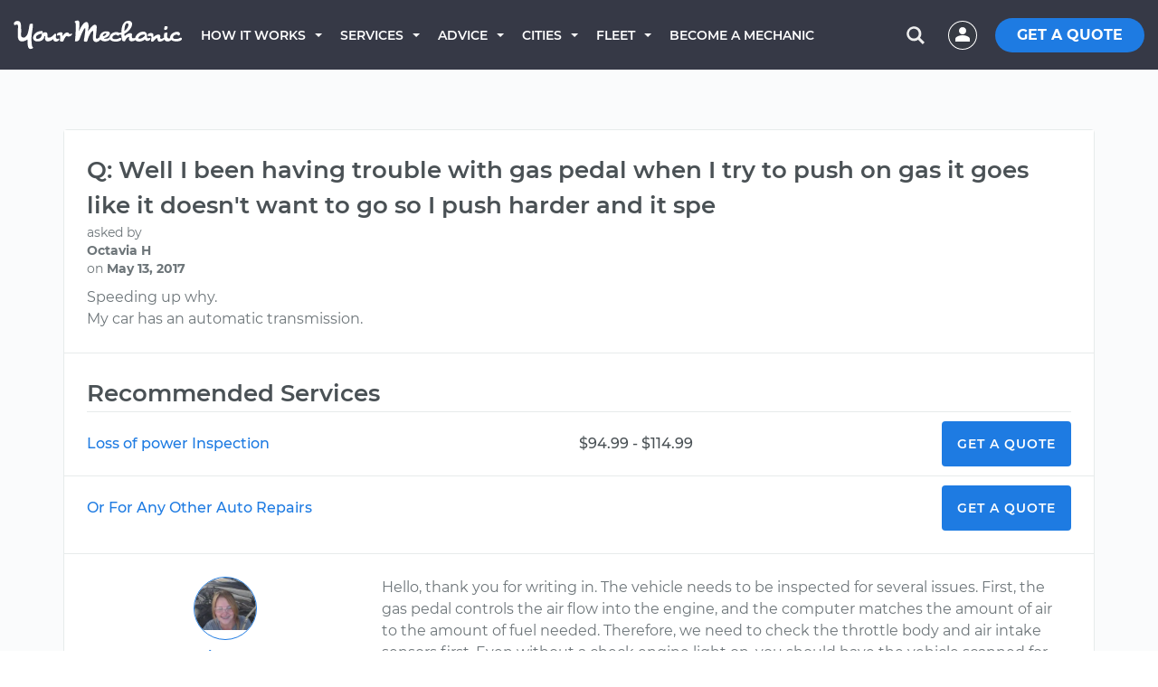

--- FILE ---
content_type: image/svg+xml
request_url: https://www.yourmechanic.com/images/main/logo_white.svg
body_size: 16749
content:
<?xml version="1.0" encoding="UTF-8" standalone="no"?>
<svg width="187px" height="33px" viewBox="0 0 187 33" version="1.1" xmlns="http://www.w3.org/2000/svg" xmlns:xlink="http://www.w3.org/1999/xlink" xmlns:sketch="http://www.bohemiancoding.com/sketch/ns">
    <!-- Generator: Sketch 3.3.2 (12043) - http://www.bohemiancoding.com/sketch -->
    <title>logo_white</title>
    <desc>Created with Sketch.</desc>
    <defs>
        <path id="path-1" d="M0.359848485,0.061030303 L183.450758,0.061030303 L189.717879,32.3034545 L6.6269697,32.3034545 L0.359848485,0.061030303"></path>
    </defs>
    <g id="Main" stroke="none" stroke-width="1" fill="none" fill-rule="evenodd" sketch:type="MSPage">
        <g id="Homepage_new" sketch:type="MSArtboardGroup" transform="translate(-391.000000, -24.000000)">
            <g id="logo_white" sketch:type="MSLayerGroup" transform="translate(390.000000, 24.184500)">
                <mask id="mask-2" sketch:name="Clip 2" fill="white">
                    <use xlink:href="#path-1"></use>
                </mask>
                <g id="Clip-2"></g>
                <path d="M36.6550303,15.0399394 C36.2606364,15.1332121 35.945697,15.221303 35.7050303,15.2984545 C35.4655152,15.3761818 35.2559394,15.4354848 35.0757273,15.4711818 C34.8949394,15.5097576 34.7331515,15.5408485 34.5892121,15.5748182 C34.4441212,15.599 34.2633333,15.6289394 34.0485758,15.6479394 C33.8395758,15.6663636 33.575303,15.675 33.2528788,15.6778788 C32.9304545,15.6761515 32.5182121,15.6784545 32.0121212,15.6796061 C32.0564545,16.0457879 32.0386061,16.513303 31.9234545,17.0925152 C31.8134848,17.6728788 31.5797273,18.2417273 31.2279394,18.7950303 C30.8784545,19.3483333 30.3879091,19.8198788 29.7597576,20.2090909 C29.129303,20.5994545 28.3278485,20.7980909 27.3490606,20.8032727 C26.8573636,20.8061515 26.5067273,20.691 26.2942727,20.463 C26.0795152,20.2367273 25.9419091,19.9684242 25.8837576,19.6678788 C25.7501818,19.0028788 25.8682121,18.4040909 26.2332424,17.8709394 C26.5965455,17.3366364 27.1147273,16.8754545 27.7814545,16.4937273 C28.4481818,16.1108485 29.2145152,15.7987879 30.0810303,15.5592727 C30.9475455,15.3220606 31.8146364,15.1608485 32.682303,15.0779394 C32.7882424,15.0433939 32.8861212,14.953 32.9678788,14.8073333 C33.0536667,14.6651212 33.1204545,14.494697 33.1601818,14.2908788 C33.2068182,14.0945455 33.2390606,13.8786364 33.2488485,13.6529394 C33.2580606,13.4249394 33.2471212,13.2147879 33.2108485,13.0236364 C33.1642121,12.7967879 33.0870606,12.6044848 32.9793939,12.4519091 C32.8780606,12.2999091 32.7185758,12.2175758 32.5118788,12.1997273 C32.354697,12.181303 32.1975152,12.1703636 32.036303,12.1715152 C31.8791212,12.1726667 31.7230909,12.1726667 31.5739697,12.1720909 C30.1034848,12.1761212 28.7815455,12.4553636 27.6006667,12.998303 C26.4180606,13.544697 25.4312121,14.2344545 24.6355152,15.0652727 C23.8363636,15.8920606 23.2571515,16.7908182 22.8932727,17.7661515 C22.5322727,18.7391818 22.4343939,19.6494545 22.6042424,20.5038788 C22.7850303,21.4164545 23.2905455,22.175303 24.1265455,22.7827273 C24.9608182,23.3878485 26.1802727,23.6878182 27.7762727,23.6820606 C28.7337576,23.6780303 29.6659091,23.5346667 30.5548788,23.2456364 C31.4507576,22.9589091 32.2291818,22.5685455 32.8982121,22.0831818 C33.5626364,21.5943636 34.0727576,21.0203333 34.4285758,20.3518788 C34.7884242,19.6845758 34.9248788,18.9821515 34.8321818,18.2394242 C35.0457879,18.180697 35.2876061,18.0724545 35.5587879,17.9233333 C35.8299697,17.7696061 36.0752424,17.5790303 36.2957576,17.3516061 C36.5099394,17.121303 36.6849697,16.8489697 36.8127879,16.5351818 C36.9348485,16.2213939 36.9647879,15.8845758 36.8905152,15.523 C36.8548182,15.3295455 36.7782424,15.1712121 36.6550303,15.0399394" id="Fill-1" fill="#FFFFFF" sketch:type="MSShapeGroup" mask="url(#mask-2)"></path>
                <path d="M50.7950606,20.446303 C50.5469091,20.4428485 50.3356061,20.5015758 50.1479091,20.6196061 C49.9653939,20.7347576 49.6734848,20.7906061 49.2813939,20.7917576 C48.490303,20.7963636 48.0210606,20.4146364 47.8707879,19.6575152 C47.7844242,19.2210909 47.7590909,18.8278485 47.7924848,18.4731818 C47.8247273,18.1213939 47.8730909,17.7989697 47.9398788,17.501303 C48.0037879,17.2093939 48.0613636,16.9318788 48.1149091,16.6750909 C48.167303,16.4188788 48.1701818,16.1753333 48.124697,15.9456061 C48.0809394,15.7204848 47.9496667,15.5195455 47.725697,15.3479697 C47.5034545,15.1769697 47.2616364,15.0963636 46.9996667,15.0969394 C46.7728182,15.0946364 46.528697,15.2040303 46.2730606,15.4268485 C46.0133939,15.6444848 45.7312727,15.9122121 45.4272727,16.2294545 C45.122697,16.5415152 44.7870303,16.891 44.4208485,17.271 C44.0523636,17.6550303 43.6435758,18.0027879 43.1881515,18.3142727 C42.7315758,18.6297879 42.2306667,18.9032727 41.6813939,19.1214848 C41.1303939,19.3402727 40.5206667,19.4531212 39.8412727,19.4554242 C39.3898788,19.4571515 39.0697576,19.3730909 38.8722727,19.2009394 C38.6788182,19.0293636 38.5556061,18.7944545 38.4934242,18.4910303 C38.4099394,18.071303 38.3943939,17.5611818 38.4456364,16.9629697 C38.4974545,16.3624545 38.4554242,15.7245152 38.3195455,15.0376364 C38.2544848,14.7157879 38.1376061,14.4532424 37.9677576,14.2563333 C37.793303,14.0542424 37.5952424,13.8964848 37.3626364,13.7744242 C37.1323333,13.6500606 36.8870606,13.5648485 36.6360303,13.5199394 C36.3792424,13.471 36.1500909,13.4468182 35.9445455,13.4473939 C35.6031212,13.4508485 35.1995152,13.5331818 34.7239394,13.6938182 C34.2489394,13.8573333 33.7963939,14.081303 33.3714848,14.3565152 C32.9454242,14.632303 32.5988182,14.9576061 32.3333939,15.3289697 C32.0685455,15.6991818 31.9821818,16.1062424 32.0668182,16.5426667 C32.0927273,16.6750909 32.1422424,16.7896667 32.2170909,16.8806364 C32.2769697,16.9796667 32.3581515,17.064303 32.4669697,17.1414545 C32.5752121,17.2145758 32.7352727,17.2508485 32.9425455,17.2508485 C32.9799697,17.252 33.0807273,17.2278182 33.2356061,17.1823333 C33.3973939,17.1310909 33.5845152,17.078697 33.7981212,17.0222727 C34.0134545,16.9658485 34.2437576,16.9128788 34.487303,16.8656667 C34.732,16.8144242 34.9663333,16.7913939 35.1954848,16.7890909 C35.3998788,16.7890909 35.584697,16.8219091 35.7493636,16.8829394 C35.9117273,16.9554848 36.0130606,17.0740909 36.043,17.2399091 C36.0608485,17.3205152 36.0504848,17.5139697 36.0170909,17.8271818 C35.9871515,18.1438485 35.9543333,18.4939091 35.9174848,18.886 C35.8812121,19.2723333 35.8547273,19.6615455 35.8374545,20.0507576 C35.8201818,20.4445758 35.8357273,20.7520303 35.8789091,20.9788788 C35.9595152,21.377303 36.0631515,21.7417576 36.1938485,22.0630303 C36.3216667,22.3894848 36.5093636,22.6606667 36.7488788,22.8875152 C36.993,23.1120606 37.2958485,23.2888182 37.6608788,23.4085758 C38.0207273,23.5335152 38.4859394,23.5951212 39.0507576,23.5933939 C39.8188182,23.5916667 40.5396667,23.4661515 41.2063939,23.2185758 C41.8725455,22.9681212 42.4609697,22.6877273 42.975697,22.382 C43.4846667,22.0762727 43.9032424,21.7970303 44.2216364,21.5529091 C44.5394545,21.3041818 44.7288788,21.1803939 44.7847273,21.1786667 C44.8031515,21.1792424 44.8267576,21.2155152 44.8486364,21.2926667 C44.8728182,21.3715455 44.9321212,21.6398485 45.0259697,22.1194545 C45.0380606,22.194303 45.0829697,22.3215455 45.1601212,22.5052121 C45.2286364,22.6831212 45.3702727,22.8696667 45.5792727,23.0567879 C45.7871212,23.2490909 46.0801818,23.4183636 46.4590303,23.5686364 C46.8321212,23.7217879 47.331303,23.7931818 47.9548485,23.7931818 C48.5559394,23.7874242 49.0856364,23.6837879 49.5439394,23.4736364 C50.0005152,23.2617576 50.3810909,23.0095758 50.6902727,22.7136364 C50.9977273,22.4153939 51.2245758,22.1131212 51.3696667,21.7866667 C51.5107273,21.4625152 51.5608182,21.1844242 51.5136061,20.9558485 C51.4491212,20.615 51.2055758,20.4422727 50.7950606,20.446303" id="Fill-3" fill="#FFFFFF" sketch:type="MSShapeGroup" mask="url(#mask-2)"></path>
                <path d="M65.4624848,14.9622121 C65.4026061,14.855697 65.3283333,14.8056061 65.2356364,14.803303 C64.9742424,14.8251818 64.7203333,14.9397576 64.4710303,15.1522121 C64.22,15.3612121 63.878,15.4642727 63.4450303,15.468303 C63.1064848,15.4700303 62.8473939,15.425697 62.6723636,15.3416364 C62.4950303,15.2552727 62.3510909,15.1499091 62.2399697,15.0117273 C62.1294242,14.8844848 62.0332727,14.7382424 61.9543939,14.5758788 C61.8778182,14.4135152 61.7724545,14.2649697 61.6440606,14.1319697 C61.5127879,14.0024242 61.3314242,13.8924545 61.0982424,13.8083939 C60.8679394,13.7226061 60.5512727,13.682303 60.1580303,13.6794242 C59.5350606,13.6846061 58.9431818,13.8780606 58.3789394,14.2609394 C57.8152727,14.6426667 57.3178182,15.0606667 56.8900303,15.5160909 C56.4628182,15.9749697 56.1052727,16.3929697 55.8133636,16.7810303 C55.5208788,17.1575758 55.3297273,17.3481515 55.2341515,17.3475758 C55.1506667,17.3464242 55.1138182,17.3049697 55.0936667,17.2088182 C55.0170909,16.8265152 55.0222727,16.399303 55.1057576,15.9191212 C55.1903939,15.4464242 55.1967273,15.0088485 55.116697,14.613303 C55.0527879,14.288 54.8829394,14.0185455 54.6013939,13.7991818 C54.323303,13.5809697 53.8580909,13.4744545 53.2005758,13.4738788 C52.8971515,13.4773333 52.5701212,13.511303 52.2177576,13.5769394 C51.8636667,13.6500606 51.5136061,13.7387273 51.1704545,13.8550303 C50.8278788,13.9724848 50.4956667,14.0951212 50.1876364,14.2425152 C49.8778788,14.3893333 49.6245455,14.5344242 49.4287879,14.6858485 C49.3792727,14.7071515 49.3165152,14.7877576 49.2508788,14.9322727 C49.1840909,15.0727576 49.1196061,15.2345455 49.0528182,15.4164848 C48.984303,15.5961212 48.9324848,15.7907273 48.8973636,16.0014545 C48.8668485,16.2087273 48.865697,16.3900909 48.8944848,16.5397879 C48.9336364,16.7528182 49.0251818,16.9140303 49.172,17.0274545 C49.3165152,17.1437576 49.4754242,17.1990303 49.6412424,17.1984545 C49.9630909,17.1955758 50.2676667,17.1305152 50.5630303,16.9957879 C50.8555152,16.8587576 51.1894545,16.7942727 51.5665758,16.7919697 C51.8843939,16.7908182 52.119303,16.8840909 52.271303,17.0740909 C52.4221515,17.2652424 52.518303,17.4667576 52.5609091,17.6751818 C52.6207879,17.9751515 52.6351818,18.3971818 52.611,18.9309091 C52.5799091,19.4634848 52.5424848,19.9960606 52.4906667,20.5372727 C52.4382727,21.0825152 52.3881818,21.5707576 52.3455758,22.0106364 C52.2972121,22.4453333 52.2868485,22.7320606 52.3162121,22.8633333 C52.3858788,23.2214545 52.6720303,23.4782424 53.1689091,23.6204545 C53.6669394,23.7592121 54.2098788,23.8265758 54.7931212,23.8294545 C55.1322424,23.8254242 55.3861515,23.7764848 55.556,23.6826364 C55.7206667,23.5876364 55.8582727,23.4592424 55.9619091,23.3095455 C56.0603636,23.1581212 56.1467273,22.99 56.2129394,22.8069091 C56.2831818,22.626697 56.373,22.4430303 56.4841212,22.251303 C56.598697,21.9674545 56.7794848,21.5684545 57.0247576,21.0531515 C57.2723333,20.5384242 57.5475455,20.0294545 57.8515455,19.5245152 C58.1555455,19.016697 58.4860303,18.5854545 58.8378182,18.2244545 C59.1884545,17.86 59.5264242,17.6774848 59.8448182,17.6769091 C59.9956667,17.6774848 60.1332727,17.7091515 60.2593636,17.7747879 C60.3860303,17.8427273 60.5167273,17.9112424 60.6508788,17.971697 C60.7861818,18.0407879 60.9324242,18.104697 61.0832727,18.1726364 C61.239303,18.2394242 61.4114545,18.2682121 61.6008788,18.2716667 C62.0303939,18.2659091 62.4979091,18.1927879 62.9930606,18.0390606 C63.4887879,17.8853333 63.9413333,17.6688485 64.3489697,17.3896061 C64.7531515,17.1115152 65.0819091,16.8017576 65.3312121,16.4465152 C65.5816667,16.095303 65.666303,15.7164545 65.5885758,15.3174545 C65.5626667,15.1873333 65.5206364,15.067 65.4624848,14.9622121" id="Fill-4" fill="#FFFFFF" sketch:type="MSShapeGroup" mask="url(#mask-2)"></path>
                <path d="M96.6328485,19.586697 C96.4180909,19.3529394 96.1693636,19.2326061 95.8883939,19.2326061 C95.7001212,19.2354848 95.4986061,19.3114848 95.2970909,19.4652121 C95.092697,19.6143333 94.8796667,19.7818788 94.658,19.9511515 C94.4392121,20.1227273 94.1991212,20.2845152 93.9354242,20.4393939 C93.6740303,20.5908182 93.3930606,20.669697 93.0913636,20.6679697 C92.5098485,20.672 92.1563333,20.3616667 92.0319697,19.7306364 C91.9795758,19.4663636 91.9692121,19.0253333 92.0106667,18.4046667 C92.0486667,17.7880303 92.114303,17.0677576 92.204697,16.2519091 C92.2979697,15.4331818 92.3929697,14.5603333 92.4931515,13.639697 C92.5944848,12.7190606 92.6848788,11.8208788 92.7672121,10.944 C92.8466667,10.0665455 92.8938788,9.2570303 92.9059697,8.52063636 C92.9203636,7.77906061 92.8852424,7.18545455 92.796,6.74730303 C92.6733636,6.12490909 92.4280909,5.70057576 92.0653636,5.48351515 C91.7037879,5.26242424 91.278303,5.15706061 90.7883333,5.15706061 C90.3565152,5.16051515 89.8959091,5.3050303 89.4082424,5.5900303 C88.9182727,5.87963636 88.426,6.25157576 87.932,6.707 C87.4397273,7.16760606 86.9589697,7.6719697 86.4816667,8.22527273 C86.0072424,8.77742424 85.5731212,9.32151515 85.1683636,9.85524242 C84.7653333,10.3878182 84.4100909,10.8823939 84.1043636,11.3303333 C83.7969091,11.7759697 83.5527879,12.1133636 83.3708485,12.3436667 C83.3432121,12.3816667 83.3052121,12.3983636 83.2718182,12.3977879 C83.2499394,12.3989394 83.2338182,12.3540303 83.2153939,12.2555758 C83.2015758,12.1847576 83.2487879,11.8882424 83.3633636,11.3735152 C83.4785152,10.8587879 83.5902121,10.2335152 83.6961515,9.49021212 C83.8043939,8.74633333 83.8717576,7.93106061 83.904,7.03518182 C83.9356667,6.14275758 83.868303,5.28718182 83.7070909,4.46787879 C83.5884848,3.86160606 83.3558788,3.32557576 83.0098485,2.85921212 C82.6626667,2.39687879 82.1611818,2.16715152 81.5042424,2.166 C80.937697,2.16772727 80.3705758,2.35312121 79.8051818,2.71584848 C79.2346061,3.08030303 78.6864848,3.54493939 78.163697,4.11839394 C77.6334242,4.6889697 77.1353939,5.32575758 76.6644242,6.03566667 C76.1917273,6.73693939 75.7616364,7.43821212 75.3712727,8.1360303 C74.9780303,8.82924242 74.6389091,9.48042424 74.3458485,10.0941818 C74.0527879,10.7021818 73.8276667,11.1858182 73.6750909,11.5502727 C73.5357576,11.8151212 73.4050606,11.9492727 73.2737879,11.9492727 C73.2323333,11.948697 73.2121818,11.929697 73.2058485,11.8945758 C73.394697,10.5605455 73.5415152,9.30481818 73.644,8.12451515 C73.6958182,7.61324242 73.7361212,7.0910303 73.7781515,6.57054545 C73.8138485,6.05063636 73.8397576,5.53533333 73.8518485,5.03212121 C73.8656667,4.52487879 73.8622121,4.05563636 73.8386061,3.61575758 C73.8219091,3.18048485 73.7821818,2.80969697 73.72,2.5039697 C73.6750909,2.27827273 73.6100303,2.04336364 73.527697,1.80845455 C73.4401818,1.56606061 73.3365455,1.34669697 73.2110303,1.14 C73.0866667,0.92869697 72.9381212,0.750787879 72.767697,0.598787879 C72.5938182,0.443333333 72.3940303,0.352363636 72.1591212,0.312636364 C72.0992424,0.295363636 71.9915758,0.285575758 71.841303,0.285 C71.6179091,0.286151515 71.3127576,0.335666667 70.927,0.430666667 C70.5400909,0.52969697 70.164697,0.655212121 69.8042727,0.827363636 C69.4409697,0.983969697 69.1306364,1.17684848 68.8732727,1.39793939 C68.6130303,1.61384848 68.5122727,1.85681818 68.5640909,2.12109091 C68.5796364,2.20169697 68.6274242,2.25639394 68.7097576,2.29266667 C68.7920909,2.33009091 68.8865152,2.39457576 68.9907273,2.49475758 C69.0932121,2.58918182 69.1991515,2.72678788 69.3108485,2.90239394 C69.4213939,3.08663636 69.5123636,3.35551515 69.5854848,3.72054545 C69.6424848,4.00324242 69.6810606,4.5450303 69.7098485,5.34418182 C69.7357576,6.14218182 69.7449697,7.10139394 69.7403636,8.22412121 C69.7397879,9.34684848 69.7156061,10.5668788 69.675303,11.8893939 C69.6378788,13.2159394 69.5774242,14.5384545 69.502,15.8713333 C69.4271515,17.2001818 69.333303,18.4772121 69.2279394,19.6943636 C69.1191212,20.9132424 68.9964848,21.9772424 68.8554242,22.8915455 C68.8508182,23.0429697 68.8525455,23.1477576 68.8640606,23.2036061 C68.8911212,23.3550303 68.9774848,23.4747879 69.1173939,23.562303 C69.2544242,23.6394545 69.4858788,23.6901212 69.8031212,23.6883939 C70.2199697,23.6843636 70.7473636,23.598 71.3899091,23.4241212 C71.8931212,23.2911212 72.3024848,23.1057273 72.6254848,22.8806061 C72.9438788,22.6485758 73.2196667,22.3733636 73.4499697,22.0474848 C73.6722121,21.7221818 73.8737273,21.3439091 74.0401212,20.9040303 C74.2059394,20.4693333 74.385,19.9707273 74.577303,19.4185758 C74.7592424,18.9038485 74.9895455,18.2883636 75.2728182,17.5767273 C75.5555152,16.8616364 75.8664242,16.1148788 76.2020909,15.335303 C76.5348788,14.551697 76.8797576,13.7865152 77.2413333,13.0322727 C77.6011818,12.2837879 77.9518182,11.6020909 78.2932424,10.9935152 C78.6317879,10.3791818 78.9547879,9.88921212 79.2559091,9.51612121 C79.5616364,9.14533333 79.8069091,8.96051515 79.9946061,8.96166667 C80.1074545,8.95936364 80.1771212,9.03651515 80.2059091,9.18448485 C80.2991818,9.64278788 80.3210606,10.2818788 80.277303,11.0994545 C80.2295152,11.9181818 80.1425758,12.8163636 80.0176364,13.7951515 C79.8915455,14.7727879 79.7527879,15.7855455 79.6002121,16.8201818 C79.4476364,17.8553939 79.2950606,18.8174848 79.1505455,19.6880303 C79.0031515,20.5626061 78.8885758,21.3110909 78.8022121,21.928303 C78.719303,22.5483939 78.6905152,22.9232121 78.714697,23.0539091 C78.7607576,23.2865152 78.8845455,23.4615455 79.0854848,23.5864848 C79.2910303,23.7085455 79.5293939,23.7983636 79.8040303,23.8524848 C80.0775152,23.9083333 80.3717273,23.9405758 80.6814848,23.9492121 C80.9958485,23.956697 81.2814242,23.9624545 81.5474242,23.9618788 C81.7719697,23.9572727 81.9717576,23.8444242 82.1398788,23.6123939 C82.3143333,23.3855455 82.4640303,23.1316364 82.5958788,22.8426061 C82.7271515,22.5599091 82.8336667,22.2829697 82.9154242,22.018697 C82.9902727,21.7515455 83.0415152,21.5713333 83.0582121,21.4740303 C83.1117576,21.1711818 83.2395758,20.7238182 83.445697,20.1313636 C83.6495152,19.5383333 83.9022727,18.8957879 84.2045455,18.1904848 C84.5050909,17.4851818 84.8447879,16.7631818 85.2144242,16.0308182 C85.5892424,15.295 85.9761515,14.6271212 86.371697,14.0179697 C86.7678182,13.4082424 87.1599091,12.9113636 87.5433636,12.5296364 C87.9273939,12.1496364 88.2826364,11.9561818 88.6027576,11.9550303 C88.8468788,11.9521515 89.0017576,12.1041515 89.0593333,12.4104545 C89.0863939,12.5636061 89.0979091,12.8382424 89.0817879,13.2395455 C89.0685455,13.639697 89.0374545,14.1031818 88.9931212,14.6363333 C88.9470606,15.1700606 88.9027273,15.7492727 88.8578182,16.3774242 C88.8134848,17.002697 88.7743333,17.6245152 88.7432424,18.2319394 C88.7127273,18.8405152 88.7040909,19.4168485 88.7190606,19.9724545 C88.7357576,20.522303 88.7777879,20.9806061 88.8497576,21.3416061 C88.9539697,21.8730303 89.1186364,22.3238485 89.3420303,22.6929091 C89.566,23.0648485 89.8262424,23.3648182 90.1285152,23.6054848 C90.4290606,23.8415455 90.7589697,24.0085152 91.1193939,24.113303 C91.4792424,24.2180909 91.8540606,24.2676061 92.2496061,24.2699091 C92.8915758,24.265303 93.5151212,24.1386364 94.1213939,23.8887576 C94.7351515,23.6429091 95.2711818,23.3256667 95.7277576,22.9422121 C96.1912424,22.5610606 96.5470606,22.1459394 96.7975152,21.698 C97.0468182,21.2517879 97.1337576,20.8291818 97.0548788,20.4284545 C96.9898182,20.104303 96.8487576,19.8273636 96.6328485,19.586697" id="Fill-5" fill="#FFFFFF" sketch:type="MSShapeGroup" mask="url(#mask-2)"></path>
                <path d="M103.30703,15.9260303 C103.089394,16.2507576 102.803818,16.5501515 102.450303,16.8167273 C102.100242,17.0815758 101.712182,17.3118788 101.290152,17.5041818 C100.865818,17.6964848 100.481788,17.7932121 100.14497,17.7949394 C99.9578485,17.7943636 99.8444242,17.6993636 99.809303,17.5105152 C99.7396364,17.1656364 99.8018182,16.8311212 99.9900909,16.4971818 C100.174333,16.1626667 100.419606,15.8534848 100.727061,15.582303 C101.028758,15.3036364 101.359242,15.0785152 101.721394,14.9063636 C102.082394,14.7359394 102.403667,14.646697 102.687515,14.6501515 C102.893636,14.646697 103.084788,14.6760606 103.254061,14.7301818 C103.425636,14.7860303 103.52697,14.9011818 103.564394,15.0721818 C103.610455,15.3209091 103.525242,15.6036061 103.30703,15.9260303 M106.337818,12.9781515 C105.719455,12.6223333 104.772333,12.445 103.493,12.4501818 C102.234394,12.4553636 101.112818,12.6833636 100.131152,13.145697 C99.1477576,13.6028485 98.3399697,14.190697 97.6968485,14.9075152 C97.0577576,15.6191515 96.6046364,16.4171515 96.3305758,17.2750303 C96.0611212,18.142697 96.0041212,18.9781212 96.1618788,19.7755455 C96.2649394,20.2891212 96.4578182,20.7727576 96.745697,21.2281818 C97.0341515,21.6836061 97.4233636,22.0814545 97.9144848,22.4217273 C98.4038788,22.759697 99.0049697,23.0331818 99.7102727,23.2289394 C100.417303,23.4241212 101.230848,23.5254545 102.152636,23.5208485 C102.923,23.5191212 103.680121,23.4310303 104.416515,23.2542727 C105.152909,23.0769394 105.796606,22.8374242 106.348182,22.5299697 C106.89803,22.2196364 107.322364,21.8569091 107.616576,21.4423636 C107.909636,21.030697 108.013273,20.5844848 107.914818,20.1037273 C107.820394,19.6350606 107.484152,19.396697 106.899758,19.3978485 C106.636061,19.3978485 106.403455,19.4594545 106.202515,19.5843939 C106.001576,19.7093333 105.776455,19.8515455 105.526,20.0144848 C105.278424,20.1768485 104.984788,20.3236667 104.653727,20.4491818 C104.318636,20.5718182 103.900061,20.6328485 103.391091,20.6357273 C102.785394,20.6368788 102.310394,20.6063636 101.959182,20.5407273 C101.606818,20.4727879 101.349455,20.3967879 101.177879,20.3017879 C100.97003,20.2050606 100.850273,20.0922121 100.803061,19.9615152 C101.793364,19.8279394 102.714,19.553303 103.576485,19.1439394 C104.433788,18.731697 105.165,18.2578485 105.764364,17.7108788 C106.364879,17.1742727 106.812818,16.6019697 107.120848,16.0049091 C107.422545,15.4038182 107.527909,14.8516667 107.425424,14.3380909 C107.315455,13.7928485 106.954455,13.3374242 106.337818,12.9781515" id="Fill-6" fill="#FFFFFF" sketch:type="MSShapeGroup" mask="url(#mask-2)"></path>
                <path d="M119.727636,20.0323333 C119.549727,19.7933939 119.298697,19.6742121 118.978576,19.6747879 C118.622758,19.6788182 118.307818,19.7519394 118.036636,19.9073939 C117.765455,20.0622727 117.432667,20.2286667 117.03597,20.4111818 C116.638121,20.5925455 116.126273,20.7629697 115.498697,20.9155455 C114.868818,21.0704242 114.019576,21.1487273 112.946939,21.1510303 C112.064879,21.1556364 111.402758,21.0174545 110.97497,20.7439697 C110.54603,20.4687576 110.292121,20.1319394 110.212667,19.7352424 C110.140697,19.3730909 110.197697,18.9867576 110.379636,18.5768182 C110.559848,18.1691818 110.839091,17.7903333 111.211606,17.4454545 C111.588152,17.1080606 112.045303,16.817303 112.583636,16.587 C113.120242,16.3584242 113.699455,16.245 114.320121,16.2398182 C114.52797,16.2398182 114.723152,16.2950909 114.903939,16.4113939 C115.089333,16.5248182 115.260333,16.6411212 115.423848,16.7649091 C115.593697,16.8892727 115.755485,17.0061515 115.921303,17.119 C116.081939,17.233 116.258697,17.2928788 116.448121,17.2882727 C116.617394,17.2859697 116.799333,17.2335758 116.996242,17.1299394 C117.190848,17.0245758 117.36703,16.8817879 117.516727,16.6981212 C117.668727,16.5184848 117.780424,16.3031515 117.854697,16.0578788 C117.925515,15.810303 117.937606,15.5454545 117.88003,15.2575758 C117.781,14.744 117.494848,14.2782121 117.027909,13.8653939 C116.559242,13.4479697 115.826303,13.2389697 114.828515,13.2458788 C113.569909,13.2476061 112.429909,13.4658182 111.413697,13.8953333 C110.399788,14.3271515 109.542485,14.8816061 108.850424,15.5627273 C108.154333,16.2357879 107.647667,16.9813939 107.328697,17.7874545 C107.009152,18.5975455 106.924515,19.3840303 107.071909,20.142303 C107.173818,20.6558788 107.385121,21.1343333 107.708697,21.5799697 C108.035152,22.0302121 108.482515,22.4148182 109.06,22.7464545 C109.628848,23.0775152 110.335303,23.3394848 111.175333,23.5398485 C112.013636,23.7327273 112.997606,23.8334848 114.126667,23.8306061 C114.933303,23.8265758 115.714606,23.7453939 116.465394,23.5933939 C117.213879,23.4379394 117.874848,23.2300909 118.443121,22.9589091 C119.013121,22.6900303 119.447242,22.3704848 119.749515,22.0008485 C120.053515,21.6294848 120.162909,21.2212727 120.073667,20.786 C120.023,20.52 119.903818,20.2660909 119.727636,20.0323333" id="Fill-7" fill="#FFFFFF" sketch:type="MSShapeGroup" mask="url(#mask-2)"></path>
                <path d="M127.836606,6.27863636 C127.690364,6.91139394 127.430121,7.57236364 127.058182,8.24772727 C126.681636,8.92309091 126.196273,9.5909697 125.600939,10.2479091 C125.010788,10.9071515 124.31297,11.5105455 123.520152,12.0667273 C123.550667,11.0977273 123.624364,10.110303 123.723394,9.0969697 C123.825303,8.09457576 123.989394,7.182 124.217394,6.37306061 C124.443667,5.56527273 124.733848,4.90372727 125.09197,4.38784848 C125.455273,3.87427273 125.896879,3.61690909 126.42197,3.61230303 C126.778364,3.6140303 127.099636,3.67966667 127.38003,3.81151515 C127.659273,3.94106061 127.837182,4.19957576 127.913182,4.57727273 C128.008182,5.07415152 127.985152,5.63781818 127.836606,6.27863636 M136.332485,19.9695758 C136.121758,19.8112424 135.932909,19.7300606 135.763061,19.7323636 C135.665182,19.7300606 135.574788,19.738697 135.487848,19.7582727 C135.395727,19.7784242 135.306485,19.8066364 135.21897,19.8463636 C135.113606,19.8849394 134.961606,19.9148788 134.761818,19.9471212 C134.557424,19.9753333 134.342091,19.9983636 134.112364,20.0213939 C133.879182,20.0398182 133.659242,20.0576667 133.443333,20.066303 C133.230879,20.0749394 133.054121,20.0795455 132.923424,20.0783939 C132.735727,20.0824242 132.539394,20.0398182 132.335,19.9546061 C132.128879,19.871697 131.982636,19.6074242 131.894545,19.171 C131.851939,18.943 131.825455,18.6574242 131.827182,18.313697 C131.824879,17.9757273 131.830061,17.6285455 131.850212,17.2888485 C131.868061,16.9445455 131.87497,16.6221212 131.88303,16.3204242 C131.887636,16.0158485 131.877273,15.7953333 131.850788,15.6629091 C131.759242,15.1907879 131.529515,14.8649091 131.169667,14.6956364 C130.803485,14.5263636 130.408515,14.4411515 129.972091,14.4405758 C129.466576,14.4417273 128.920182,14.5637879 128.338091,14.8061818 C127.754848,15.0428182 127.188879,15.3272424 126.627515,15.6531212 C126.071333,15.976697 125.559485,16.3215758 125.094273,16.6814242 C124.632515,17.0493333 124.266333,17.3625455 123.99803,17.6308485 C123.927788,17.6659697 123.885758,17.6878485 123.867333,17.6872727 C123.791909,17.689 123.740091,17.613 123.710152,17.4592727 C123.680788,17.3055455 123.650273,17.0274545 123.611697,16.6152121 C123.581758,16.2081515 123.552394,15.7204848 123.536848,15.1504848 C124.649212,14.5971818 125.750636,13.8832424 126.839394,13.0121212 C127.927576,12.1450303 128.884485,11.1800606 129.712424,10.1206667 C130.539788,9.06587879 131.165636,7.94890909 131.58997,6.77781818 C132.021788,5.6090303 132.123697,4.45348485 131.896848,3.31406061 C131.746576,2.55233333 131.303818,1.93742424 130.572606,1.4779697 C129.840818,1.01448485 128.985242,0.783030303 128.006455,0.784757576 C126.540576,0.791666667 125.310758,1.16245455 124.317,1.89884848 C123.323242,2.63293939 122.526394,3.60424242 121.914939,4.81448485 C121.309242,6.02472727 120.866485,7.40481818 120.591848,8.95706061 C120.312606,10.504697 120.166364,12.0880303 120.146212,13.7064848 C119.57103,13.8573333 118.983758,13.9834242 118.369424,14.0795758 C117.758545,14.176303 117.126364,14.2258182 116.466545,14.2304242 C116.313394,14.2304242 116.209758,14.3150606 116.144121,14.4733939 C116.086545,14.6351818 116.071,14.8090606 116.109576,14.9984848 C116.164273,15.2886667 116.387667,15.5132121 116.763061,15.6703939 C117.144788,15.8316061 117.550121,15.9571212 117.98597,16.0521212 C118.489182,16.1482727 119.047091,16.2006667 119.655667,16.2156364 C119.747212,16.2139091 119.832424,16.2167879 119.907273,16.2167879 C119.98097,16.2173636 120.066182,16.2041212 120.155424,16.1891515 C120.210121,17.2157273 120.298212,18.2123636 120.423152,19.1796364 C120.548091,20.1509394 120.693758,21.0548788 120.860152,21.8897273 C120.949394,22.3457273 121.175091,22.7274545 121.536667,23.0423939 C121.902273,23.3544545 122.449818,23.5081818 123.182758,23.5076061 C123.522455,23.5076061 123.779242,23.4540606 123.956576,23.3481212 C124.131606,23.2416061 124.271515,23.1195455 124.376303,22.9744545 C124.48397,22.8333939 124.550758,22.6848485 124.585303,22.5328485 C124.622727,22.3791212 124.659,22.2570606 124.698727,22.1637879 C124.757455,21.9893333 124.903121,21.7123939 125.140333,21.3341212 C125.376394,20.9506667 125.665424,20.5608788 126.011455,20.1636061 C126.352303,19.7611515 126.735758,19.4110909 127.159515,19.1186061 C127.581545,18.8197879 127.99897,18.6735455 128.412939,18.6677879 C128.614455,18.6677879 128.735939,18.7455152 128.762424,18.8957879 C128.785455,19.0103636 128.781424,19.1525758 128.750333,19.3241515 C128.718091,19.496303 128.681818,19.6926364 128.643818,19.9263939 C128.605242,20.1515152 128.574727,20.403697 128.555152,20.6783333 C128.532697,20.9575758 128.554,21.2460303 128.610424,21.5511818 C128.746879,22.2311515 129.10097,22.7349394 129.675,23.0579394 C130.245,23.3815152 130.857606,23.5375455 131.518,23.5363939 C131.950394,23.5375455 132.480667,23.4500303 133.104788,23.2888182 C133.732364,23.125303 134.320212,22.9053636 134.881576,22.6284242 C135.434303,22.3497576 135.901242,22.0348182 136.274909,21.6830303 C136.648,21.3295152 136.797697,20.9725455 136.726879,20.6109697 C136.675636,20.3426667 136.542636,20.1313636 136.332485,19.9695758" id="Fill-8" fill="#FFFFFF" sketch:type="MSShapeGroup" mask="url(#mask-2)"></path>
                <path d="M167.836212,19.8388788 C167.711848,19.7035758 167.561,19.6379394 167.371,19.6344848 C167.239727,19.6350606 167.045697,19.703 166.783727,19.8244848 C166.528091,19.9494242 166.242515,20.083 165.934485,20.2263636 C165.625303,20.368 165.306909,20.5050303 164.984485,20.6311212 C164.660333,20.7566364 164.347697,20.8176667 164.043121,20.8170909 C163.707455,20.8153636 163.477727,20.7082727 163.358545,20.4739394 C163.237636,20.2499697 163.162788,20.0582424 163.134,19.9079697 C163.086212,19.6793939 163.071242,19.4669394 163.090818,19.266 C163.108091,19.0685152 163.123061,18.864697 163.140909,18.6660606 C163.158758,18.4674242 163.174303,18.2647576 163.189273,18.0534545 C163.203667,17.8438788 163.186394,17.6055152 163.131121,17.3400909 C163.075848,17.0579697 162.977394,16.8276667 162.83,16.6566667 C162.683758,16.4850909 162.509879,16.3474848 162.310667,16.2444242 C162.110303,16.1379091 161.887485,16.0699697 161.645667,16.0354242 C161.407303,15.9974242 161.162606,15.9807273 160.916182,15.9795758 C160.389939,15.9801515 159.844697,16.1229394 159.277576,16.3987273 C158.709303,16.6779697 158.176727,16.9773636 157.677545,17.3009394 C157.174333,17.6279697 156.742515,17.9285152 156.370576,18.2037273 C156.003242,18.4829697 155.764879,18.6188485 155.651455,18.6205758 C155.500606,18.6205758 155.407333,18.5347879 155.376818,18.3655152 C155.352061,18.2509394 155.355515,18.1035455 155.387182,17.9227576 C155.414242,17.7402424 155.448212,17.5427576 155.480455,17.3233939 C155.512121,17.1051818 155.529394,16.874303 155.538606,16.627303 C155.546667,16.3768485 155.527091,16.1396364 155.481606,15.9122121 C155.440727,15.6997576 155.369333,15.5074545 155.268,15.3272424 C155.167818,15.1481818 155.019848,14.9898485 154.822939,14.8441818 C154.623727,14.7042727 154.369818,14.592 154.062364,14.5044848 C153.752606,14.4181212 153.381818,14.3749394 152.948848,14.3801212 C151.932636,14.3841515 151.17897,14.5108182 150.680364,14.7595455 C150.183485,15.0053939 149.838606,15.2955758 149.638242,15.6197273 C149.409091,15.9784242 149.318121,16.3889394 149.372242,16.8455152 C149.422909,17.1103636 149.533455,17.3550606 149.699273,17.5744242 C149.863364,17.7886061 150.081,17.8974242 150.342394,17.8968485 C150.565788,17.895697 150.820848,17.8208485 151.100667,17.6653939 C151.381061,17.5145455 151.683909,17.4385455 152.001152,17.4379697 C152.41397,17.4339394 152.730061,17.5381515 152.949424,17.7442727 C153.172818,17.9532727 153.311576,18.2077576 153.372606,18.5140606 C153.430758,18.8180606 153.438818,19.1859697 153.391606,19.6097273 C153.343242,20.0415455 153.282788,20.465303 153.203333,20.8827273 C153.128485,21.3024545 153.057091,21.6974242 153.001818,22.0682121 C152.942515,22.4384242 152.934455,22.7383939 152.977636,22.9617879 C153.04903,23.3095455 153.24997,23.5548182 153.578727,23.7073939 C153.909788,23.8559394 154.218394,23.9290606 154.495909,23.9279091 C154.759606,23.9307879 154.977818,23.8795455 155.146515,23.7839697 C155.314636,23.690697 155.437848,23.6031818 155.51903,23.5254545 C155.592727,23.4327576 155.803455,23.199 156.141424,22.8253333 C156.482848,22.4551212 156.857667,22.0520909 157.261848,21.6260303 C157.665455,21.1936364 158.058697,20.8159394 158.433515,20.4802727 C158.807182,20.1463333 159.070879,19.9787879 159.219424,19.9787879 C159.483697,19.9799394 159.661606,20.0380909 159.753727,20.1618788 C159.841818,20.2862424 159.909182,20.4520606 159.951212,20.6593333 C160.055424,21.1936364 160.163091,21.6594242 160.26903,22.0555455 C160.376121,22.4568485 160.514879,22.7890606 160.693939,23.0573636 C160.864939,23.3199091 161.088909,23.5173939 161.359515,23.652697 C161.628394,23.7822424 161.981909,23.8496061 162.41603,23.8484545 C163.072394,23.8455758 163.752364,23.731 164.449606,23.4978182 C165.145121,23.2680909 165.777303,22.973303 166.336364,22.6226667 C166.896576,22.270303 167.343364,21.8868485 167.67903,21.4769091 C168.010667,21.0692727 168.143091,20.6898485 168.075152,20.346697 C168.033697,20.137697 167.954818,19.9701515 167.836212,19.8388788" id="Fill-9" fill="#FFFFFF" sketch:type="MSShapeGroup" mask="url(#mask-2)"></path>
                <path d="M170.910758,7.125 C170.758758,7.01157576 170.588333,6.92693939 170.398909,6.8739697 C170.206606,6.81409091 170.008545,6.78069697 169.795515,6.75766667 C169.585364,6.74327273 169.404,6.73290909 169.254303,6.73233333 C168.934182,6.73175758 168.652061,6.78357576 168.410242,6.89066667 C168.170727,6.99890909 167.999152,7.18142424 167.901273,7.45087879 C167.828152,7.65757576 167.770576,7.90457576 167.719909,8.17921212 C167.669818,8.45212121 167.624909,8.73021212 167.586909,9.00887879 C167.547758,9.28006061 167.518394,9.53224242 167.495939,9.75909091 C167.475212,9.9899697 167.464848,10.167303 167.475212,10.3014545 C167.504,10.4517273 167.587485,10.5778182 167.716455,10.6722424 C167.851182,10.7701212 167.985333,10.8374848 168.124091,10.8731818 C168.287606,10.927303 168.460333,10.9543636 168.650333,10.9572424 C169.337788,10.9163636 169.865182,10.7482424 170.229061,10.4517273 C170.592939,10.1529091 170.853758,9.82472727 171.009212,9.46430303 C171.162364,9.101 171.24297,8.73884848 171.245848,8.37727273 C171.249303,8.01627273 171.234909,7.75084848 171.202667,7.581 C171.163515,7.39157576 171.066212,7.23784848 170.910758,7.125 M174.982515,19.9338788 C174.787333,19.8469394 174.597333,19.8083636 174.409061,19.8083636 C174.198909,19.8118182 174.052667,19.8417576 173.961121,19.9085455 C173.870152,19.9724545 173.784939,20.0415455 173.703758,20.1089091 C173.623727,20.180303 173.519515,20.2436364 173.388818,20.3092727 C173.263879,20.3749091 173.057758,20.4129091 172.777364,20.4129091 C172.194121,20.4157879 171.736394,20.213697 171.402455,19.819303 C171.072545,19.4185758 170.854333,18.9568182 170.743788,18.4236667 C170.689667,18.1375152 170.679303,17.7759394 170.717303,17.3406667 C170.752424,16.9002121 170.801939,16.4747273 170.869303,16.0544242 C170.938394,15.6364242 171.001727,15.2575758 171.055273,14.9138485 C171.108818,14.5695455 171.124939,14.3403939 171.104212,14.2298485 C171.076576,14.095697 171.005758,13.9724848 170.889455,13.872303 C170.77603,13.7698182 170.615394,13.715697 170.409273,13.7174242 C170.275121,13.715697 170.087424,13.7450606 169.828909,13.7882424 C169.575576,13.8389091 169.303242,13.9045455 169.024576,13.9937879 C168.740727,14.076697 168.475303,14.171697 168.230606,14.2632424 C167.987061,14.3657273 167.797636,14.4480606 167.664061,14.5269394 C167.624909,14.5436364 167.573091,14.7359394 167.503424,15.0934848 C167.435485,15.4567879 167.379636,15.919697 167.342212,16.4770303 C167.299606,17.0401212 167.287515,17.667697 167.304212,18.3637879 C167.316879,19.0564242 167.376758,19.7553939 167.479242,20.4555152 C167.576545,21.0468182 167.752152,21.5517576 168.002606,21.9732121 C168.255939,22.3866061 168.560515,22.721697 168.919212,22.9761818 C169.285394,23.2352727 169.670576,23.4206667 170.09203,23.5329394 C170.507152,23.6429091 170.931485,23.7004848 171.36503,23.6987576 C171.911424,23.6964545 172.44803,23.6123939 172.98003,23.4373636 C173.509727,23.2606061 173.969758,23.0285758 174.361848,22.7303333 C174.75797,22.436697 175.060818,22.0900909 175.276152,21.7043333 C175.490909,21.3093636 175.552515,20.8971212 175.467879,20.4578182 C175.340061,20.1935455 175.18,20.0196667 174.982515,19.9338788" id="Fill-10" fill="#FFFFFF" sketch:type="MSShapeGroup" mask="url(#mask-2)"></path>
                <path d="M186.748121,19.8135455 C186.566758,19.5717273 186.316879,19.4531212 185.996182,19.4531212 C185.638636,19.4571515 185.326,19.5354545 185.055394,19.686303 C184.785364,19.8411818 184.451424,20.0052727 184.053,20.1912424 C183.656303,20.3714545 183.144455,20.5418788 182.515152,20.693303 C181.886424,20.8499091 181.035455,20.9259091 179.966273,20.9322424 C179.083061,20.9310909 178.423242,20.7980909 177.992,20.522303 C177.560182,20.2499697 177.309152,19.9108485 177.22797,19.5118485 C177.158303,19.1548788 177.213,18.7662424 177.397242,18.3568788 C177.579182,17.9480909 177.856697,17.5709697 178.229212,17.2283939 C178.605182,16.8852424 179.062909,16.5979394 179.598939,16.3682121 C180.140152,16.1379091 180.718788,16.0210303 181.337727,16.0187273 C181.543848,16.019303 181.738455,16.0791818 181.922697,16.1851212 C182.101182,16.302 182.277364,16.4234848 182.443758,16.5449697 C182.609,16.6670303 182.771939,16.7844848 182.937758,16.8996364 C183.101273,17.0107576 183.274,17.0648788 183.462848,17.0671818 C183.633273,17.0671818 183.814061,17.0142121 184.012697,16.9111515 C184.207303,16.8052121 184.38003,16.6583939 184.536061,16.4810606 C184.686333,16.2985455 184.800333,16.0860909 184.873455,15.8350606 C184.948303,15.5892121 184.952909,15.3232121 184.898788,15.0364848 C184.798606,14.5234848 184.510727,14.0605758 184.044939,13.6431515 C183.576848,13.2274545 182.843909,13.0219091 181.846121,13.0247879 C180.585212,13.0265152 179.448667,13.2447273 178.433606,13.6765455 C177.41797,14.1077879 176.560667,14.6622424 175.867455,15.3370303 C175.172515,16.0135455 174.665273,16.7620303 174.346879,17.5669394 C174.02503,18.3770303 173.942697,19.1635152 174.090667,19.9252424 C174.192,20.4382424 174.40503,20.9149697 174.729182,21.3629091 C175.051606,21.8068182 175.500697,22.1954545 176.074152,22.5270909 C176.648182,22.8564242 177.352909,23.1218485 178.192364,23.3193333 C179.033545,23.5156667 180.015212,23.6135455 181.143121,23.6083636 C181.953212,23.6060606 182.732212,23.5271818 183.485879,23.3705758 C184.233212,23.2151212 184.893606,23.0061212 185.46303,22.7378182 C186.030152,22.4695152 186.463121,22.1493939 186.768273,21.7797576 C187.070545,21.4072424 187.180515,21.0036364 187.091848,20.5620303 C187.039455,20.2954545 186.924879,20.045 186.748121,19.8135455" id="Fill-11" fill="#FFFFFF" sketch:type="MSShapeGroup" mask="url(#mask-2)"></path>
                <path d="M152.122061,20.0225455 C151.988485,19.8734242 151.768545,19.7951212 151.469727,19.7962727 C151.135788,19.8181515 150.790909,19.8889697 150.442576,20.0173636 C150.089636,20.14 149.771242,20.1998788 149.491424,20.2050606 C149.207576,20.2050606 148.996848,20.1158182 148.860394,19.9488485 C148.720485,19.7761212 148.625485,19.5602121 148.575394,19.2919091 C148.513212,18.9856061 148.485,18.6470606 148.48097,18.2814545 C148.667515,16.4845152 148.361788,12.1156667 143.352697,12.8532121 C142.372758,12.955697 141.437152,13.2268788 140.548182,13.6730909 C139.398394,14.2488485 138.423061,14.9587576 137.618152,15.8045455 C136.810364,16.6583939 136.205242,17.5692424 135.800485,18.5520606 C135.398606,19.5325758 135.277697,20.4209697 135.434879,21.220697 C135.578818,21.9599697 135.992788,22.5708485 136.664121,23.0539091 C137.341212,23.5392727 138.350515,23.7805152 139.691455,23.771303 C140.689242,23.7684242 141.563818,23.6538485 142.324394,23.4385152 C143.078636,23.2145455 143.715424,22.9635152 144.236485,22.6917576 C144.752939,22.4096364 145.166333,22.1626364 145.470909,21.9455758 C145.776061,21.7227576 145.985636,21.6122121 146.095606,21.6127879 C146.172182,21.6116364 146.240697,21.6628788 146.294818,21.755 C146.617818,22.2461212 146.988606,22.5984848 147.407758,22.8046061 C147.824606,23.0147576 148.259879,23.1183939 148.710697,23.1155152 C149.178212,23.1149394 149.646879,23.0233939 150.110364,22.8408788 C150.572121,22.6572121 150.978606,22.4326667 151.331545,22.1626364 C151.682182,21.8995152 151.955667,21.6145152 152.15603,21.3226061 C152.349485,21.0272424 152.423182,20.7635455 152.378273,20.5326667 C152.341424,20.346697 152.256212,20.1739697 152.122061,20.0225455 M145.163455,18.3044848 C144.598636,18.7852424 144.03497,19.1974848 143.47303,19.5498485 C142.91397,19.9073939 142.370455,20.1854848 141.845939,20.3800909 C141.321424,20.5867879 140.853909,20.6858182 140.437636,20.691 C139.985667,20.6904242 139.65,20.631697 139.428333,20.5073333 C139.204364,20.3858485 139.07597,20.2206061 139.032788,20.0098788 C138.967727,19.6880303 139.085758,19.3045758 139.384,18.8641212 C139.688,18.4282727 140.086424,18.0114242 140.590788,17.6101212 C141.097455,17.2088182 141.655364,16.8702727 142.270848,16.5904545 C142.883455,16.3123636 143.469576,16.1741818 144.030939,16.1707273 C144.172576,16.1707273 144.310182,16.1448182 144.444909,16.1016364 C145.361515,16.0486667 146.722606,16.1482727 146.237242,17.2784848 C145.897545,17.6360303 145.544606,17.9832121 145.163455,18.3044848" id="Fill-12" fill="#FFFFFF" sketch:type="MSShapeGroup" mask="url(#mask-2)"></path>
                <path d="M5.1340303,0.924666667 C7.14918182,0.924666667 8.18036364,1.78830303 8.74806061,3.22769697 C9.31575758,4.66709091 9.56333333,11.8640606 9.31518182,15.0307273 C9.0670303,18.1973939 9.81033333,19.0610303 11.5940303,19.3489091 C13.3771515,19.6367879 14.3605455,18.7731515 15.9283333,16.4701212 C17.4955455,14.1670909 18.5837273,4.9549697 18.8157576,4.66709091 C19.0477879,4.37921212 19.0477879,4.37921212 20.4313333,4.09133333 C21.814303,3.80345455 22.2144545,4.37921212 22.2144545,4.37921212 C22.2144545,4.37921212 22.9019091,4.9549697 21.5339091,12.727697 C20.1659091,20.5004242 21.1095758,26.8337576 21.3893939,28.2731515 C21.6692121,29.7125455 22.3008182,30.0004242 22.3008182,30.0004242 C22.3008182,30.0004242 22.7003939,30.5761818 22.2363333,31.1519394 C21.7728485,31.727697 20.1014242,32.0155758 19.2377879,32.0155758 C18.3741515,32.0155758 16.9986667,30.8640606 16.6710606,27.6973939 C16.3434545,24.5307273 16.4154242,21.9398182 16.3595758,21.6519394 C16.3037273,21.3640606 13.2971212,23.6670909 10.4183333,23.6670909 C7.53954545,23.6670909 6.39609091,22.227697 5.89230303,19.6367879 C5.38851515,17.0458788 6.07712121,7.258 5.909,6.39436364 C5.74145455,5.53072727 5.62918182,4.9549697 4.47766667,4.9549697 C3.32615152,4.9549697 2.45445455,6.39436364 1.65472727,5.24284848 C0.855575758,4.09133333 1.72727273,2.65193939 1.72727273,2.65193939 C1.72727273,2.65193939 3.11887879,0.924666667 5.1340303,0.924666667" id="Fill-13" fill="#FFFFFF" sketch:type="MSShapeGroup" mask="url(#mask-2)"></path>
            </g>
        </g>
    </g>
</svg>

--- FILE ---
content_type: image/svg+xml
request_url: https://www.yourmechanic.com/images/icons/icon-phone-light.svg
body_size: 484
content:
<?xml version="1.0" encoding="UTF-8"?>
<svg width="24px" height="24px" viewBox="0 0 24 24" version="1.1" xmlns="http://www.w3.org/2000/svg" xmlns:xlink="http://www.w3.org/1999/xlink">
    <!-- Generator: Sketch 40 (33762) - http://www.bohemiancoding.com/sketch -->
    <title>icon-phone-light</title>
    <desc>Created with Sketch.</desc>
    <defs></defs>
    <g id="Page-1" stroke="none" stroke-width="1" fill="none" fill-rule="evenodd">
        <g id="Navbar-Mobile" transform="translate(-28.000000, -471.000000)" fill="#FFFFFF">
            <g id="Group-10" transform="translate(14.000000, 454.000000)">
                <g id="icon-phone-light" transform="translate(14.000000, 17.000000)">
                    <path d="M16.293,14.293 L13,17.586 L6.414,11 L9.707,7.707 C10.098,7.316 10.098,6.683 9.707,6.293 L4.707,1.293 C4.316,0.902 3.683,0.902 3.293,1.293 L0,4.586 C0,15.653 8.345,24 19.414,24 L22.707,20.707 C23.098,20.316 23.098,19.683 22.707,19.293 L17.707,14.293 C17.317,13.903 16.684,13.903 16.293,14.293 L16.293,14.293 Z" id="Shape"></path>
                    <path d="M24,10 L22,10 C22,5.589 18.411,2 14,2 L14,0 C19.514,0 24,4.486 24,10 L24,10 Z" id="Shape"></path>
                    <path d="M20,10 L18,10 C18,7.794 16.206,6 14,6 L14,4 C17.309,4 20,6.691 20,10 L20,10 Z" id="Shape"></path>
                </g>
            </g>
        </g>
    </g>
</svg>